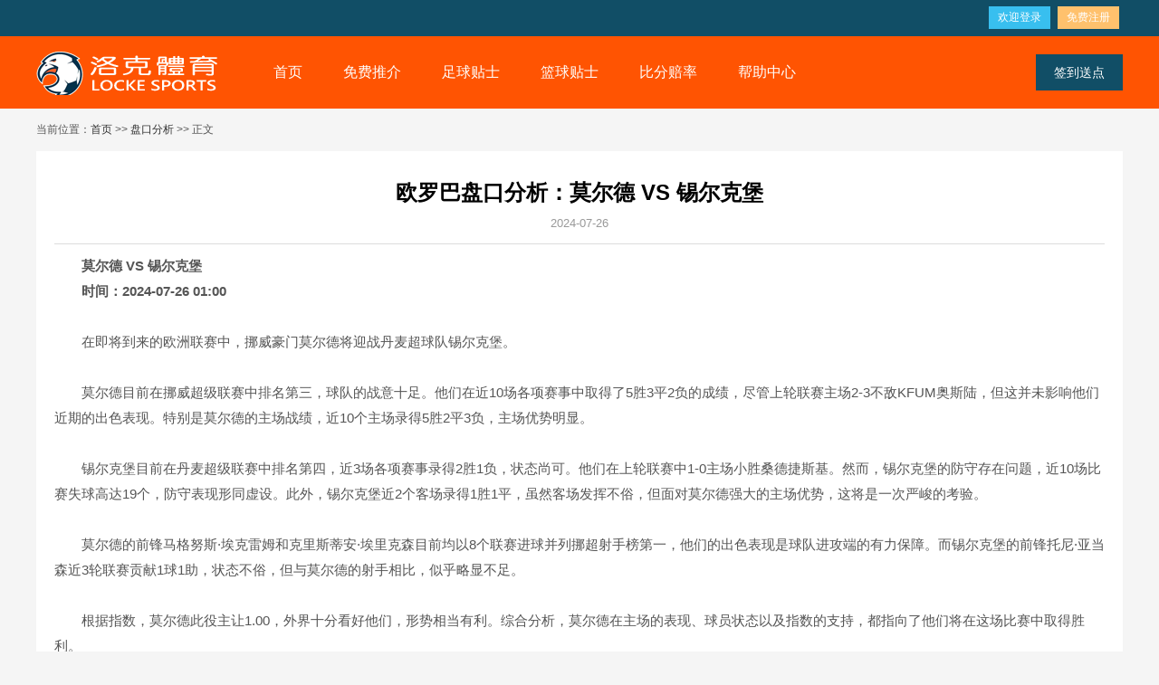

--- FILE ---
content_type: text/html
request_url: http://www.7097888.com/view.asp?id=268180
body_size: 3963
content:

<!DOCTYPE html>
<html>
<head>
<meta http-equiv="Content-Type" content="text/html; charset=utf-8" />
<title>欧罗巴盘口分析：莫尔德 VS 锡尔克堡 - 洛克体育</title>
<meta name="keywords" content="欧罗巴盘口分析：莫尔德 VS 锡尔克堡"/>
<meta name="description" content="我们努力做最好的洛克体育,欧罗巴盘口分析：莫尔德 VS 锡尔克堡,最齐全体育娱乐互动平台"/>
<link rel="stylesheet" type="text/css" href="css/swiper.min.css" />
<link rel="stylesheet" type="text/css" href="css/style.css?v594">
<script type="text/javascript" src="js/jquery.min.js"></script>
<script type="text/javascript" src="js/swiper.min.js"></script>
<script type="text/javascript" src="js/tips.js?v594"></script>
<link rel="stylesheet" type="text/css" href="css/news.css">
</head>

<body>
<div class="top">
<div class="box3">
<div class="toplf"></div>
<div class="toprf">
<div class="toptel"><script src="js/tel.js"></script></div>

<div class="topinfo"><div class="act"><a href="javascript:;" id="klogin" class="lg">欢迎登录</a><a href="register.asp" class="rg">免费注册</a></div></div>

</div>
</div>
</div>

<div class="header">
<div class="box">
<div class="logo"><a href="/" title="掌舵人体育"><img src="images/logo.png"/></a></div>
<div class="nav">
<a href="/" >首页</a>
<a href="mftips.asp" >免费推介</a>
<a href="all.asp" >足球贴士</a>
<a href="all.asp?zjtype=4" >篮球贴士</a>
<a href="http://www.s78999.com" target="_blank">比分赔率</a>
<a href="help.asp">帮助中心</a>
</div>

	<div class='signdv'><a id="sign" title='提示：签到赠送点数可订阅会员贴士'>签到送点</a></div>


</div>
</div>

<div class="box">
	<div style="padding:15px 0;overflow:hidden;">当前位置：<a href="/">首页</a> &gt;&gt; <a href='list.asp?tid=1161'>盘口分析</a> &gt;&gt; 正文</div>
	<div class="newsbox">
		<div class="newsinfo">
			<h1>欧罗巴盘口分析：莫尔德 VS 锡尔克堡</h1>
			<div class="date">2024-07-26</div>
			<div class="content">
       　　<strong>莫尔德 VS 锡尔克堡<br />　　时间：2024-07-26 01:00 </strong><br /><br />　　在即将到来的欧洲联赛中，挪威豪门莫尔德将迎战丹麦超球队锡尔克堡。<br /><br />　　莫尔德目前在挪威超级联赛中排名第三，球队的战意十足。他们在近10场各项赛事中取得了5胜3平2负的成绩，尽管上轮联赛主场2-3不敌KFUM奥斯陆，但这并未影响他们近期的出色表现。特别是莫尔德的主场战绩，近10个主场录得5胜2平3负，主场优势明显。<br /><br />　　锡尔克堡目前在丹麦超级联赛中排名第四，近3场各项赛事录得2胜1负，状态尚可。他们在上轮联赛中1-0主场小胜桑德捷斯基。然而，锡尔克堡的防守存在问题，近10场比赛失球高达19个，防守表现形同虚设。此外，锡尔克堡近2个客场录得1胜1平，虽然客场发挥不俗，但面对莫尔德强大的主场优势，这将是一次严峻的考验。<br /><br />　　莫尔德的前锋马格努斯&middot;埃克雷姆和克里斯蒂安&middot;埃里克森目前均以8个联赛进球并列挪超射手榜第一，他们的出色表现是球队进攻端的有力保障。而锡尔克堡的前锋托尼&middot;亚当森近3轮联赛贡献1球1助，状态不俗，但与莫尔德的射手相比，似乎略显不足。<br /><br />　　根据指数，莫尔德此役主让1.00，外界十分看好他们，形势相当有利。综合分析，莫尔德在主场的表现、球员状态以及指数的支持，都指向了他们将在这场比赛中取得胜利。<br /><br />　　<strong><span style="color:#e53333;">预测赛果：莫尔德胜</span><span style="color:#e53333;"> </span></strong>      </div>
		</div>
		<div class="nextprivew">
		上一条：<a href="/view.asp?id=284373">意甲盘口分析：罗马 VS 热那亚</a><br/>
		下一条：<a href="/view.asp?id=268179">奥运女足盘口分析：美国女足VS赞比亚女足</a>
		</div>
	</div>
</div>

<div id="mhomelktt"><div class="box"><h1>友情链接</h1></div></div>
<div id="mhomelk">
<div class="box">
<script type="text/javascript" src="http://www.c98788.com/js/link.js"></script>
</div>
</div>
<div class="footbox">
<div class="box">
	<div class="aboutus">
		<b>常见问题</b>
		<a href="help.asp#xflc" target=_blank>消费流程</a> 
		<a href="help.asp#rhcz" target=_blank>如何充值</a> 
		<a href="help.asp#bzfh" target=_blank>不中返还</a>
		<a href="help.asp#zfwt" target=_blank>支付问题</a>
	</div>
	<div class="webnav">
		<b>网站导航</b>
		<a href="/">网站首页</a>
		<a href="mftips.asp">免费贴士</a>
		<a href="all.asp">足球贴士</a>
		<a href="all.asp?zjtype=4">篮球贴士</a>
		<a href="list.asp?lid=1">好料推介</a>
		<a href="list.asp?lid=3">百家贴士</a>
		<a href="list.asp?lid=7">盘口分析</a>
		<a href="list.asp?lid=2">实力数据</a>
		<a href="list.asp?lid=4">足球前瞻</a>
		<a href="list.asp?lid=6">欧亚攻略</a>
		<a href="list.asp?lid=5">前线爆料</a>
		<a href="list.asp?lid=11">赛前动态</a>
	</div>
	
	<div class="aginrc">
		<a href="register.asp" class="r">立即注册</a>
		<a href="login.asp" class="l">会员登录</a>
	</div>
	
	<div class="followus">
		<b>关注我们</b>
		<img src="images/wechat.jpg" />
	</div>
	<div class="contactus">
		<b>联系我们</b>
		<div class='tel'><script src="js/tel.js"></script></div>
		<div class='chat'><script src="js/wechat.js"></script></div>
	</div>
</div>
</div>
<div class="footbox footbox2">
<div class="box footsm">
	<p>洛克体育属于足球推介、篮球推介的第三方中立平台。所有推介均为网络收集所发布。洛克体育不对发布者及所发布的推介信息负责。<br/>购买者在购买相关推介时，请综合参考信息自行筛选，并决定是否跟从。</p>
	<div class="copyright">Copyright © 洛克体育 All Rights Reserved.</div>
	<div class="divimg">
		<span class="im1"></span>
		<span class="im2"></span>
		<span class="im3"></span>
		<span class="im4"></span>
		<span class="im5"></span>
	</div>		
</div>
</div>
<div id="fxright">
<ul>
<li><a id="backtop">返回顶部</a></li>
<li><span id="fxtel">1354512547</span></li>
<li><a id="fxqq">在线客服</a></li>
<li><span id="fxchat">关注我们</span><img src="images/wechat.jpg"/></li>
</ul>
</div>

<div style="display:none;">
<script charset="UTF-8" id="LA_COLLECT" src="//sdk.51.la/js-sdk-pro.min.js"></script>
<script>LA.init({id: "JI3TK41mBMX15qGW",ck: "JI3TK41mBMX15qGW"})</script>
</div>
</body>
</html>


--- FILE ---
content_type: application/javascript
request_url: http://www.c98788.com/js/link.js
body_size: 1613
content:
Array.prototype.shuffle=function(){
    _this=this;
    this.re=[];
    this.t=this.length;
    for(var i=0;i<this.t;i++){
        (function(i){
            var temp=_this;
            var m=Math.floor(Math.random()*temp.length);
            _this.re[i]=temp[m];
            _this.splice(m,1);
        })(i)    
    }
    return this.re
}

var links0 = new Array();
links0.push('<a href="http://www.7777880.com/tips.asp" target="_blank">广体球讯</a>');
links0.push('<a href="http://www.fx8788.com/free" target="_blank">烽行好料贴士</a>');
links0.push('<a href="http://www.2980888.com/tips.asp"target="_blank">辉煌足球心水竞技</a>');
links0.push('<a href="http://www.09990.cc/" target="_blank">金巴伦足球推介</a>');
links0.push('<a href="http://www.1268888.com/football" target="_blank">足球宝典独家猛料</a>');
links0.push('<a href="http://www.1679988.com/free" target="_blank">英皇足球推介</a>');
links0.push('<a href="http://www.lqzqb.net/" target="_blank">乐趣足球</a>');

var links = new Array();
links.push('<a href="http://www.8228228.com/tips.asp" target="_blank">第一赛场贴士</a>');
links.push('<a href="http://www.qw888.cc/tips.asp" target="_blank">球王竞猜推介</a>');
links.push('<a href="http://www.8683888.com//tips.asp" target="_blank">一品波经</a>');
links.push('<a href="http://www.4876666.com/tips.asp"target="_blank">足球骑士</a>');
links.push('<a href="http://www.689988.com/mf.asp" target="_blank">鸿利足球</a>');
links.push('<a href="http://www.70870888.com/tips.asp" target="_blank">天一波经</a>');
links.push('<a href="http://www.1891688.com/mffx.asp" target="_blank">山海球经</a> ');
links.push('<a href="http://www.488829.com/tips.asp" target="_blank">万事达球讯</a>');
links.push('<a href="http://www.66555888.com/free" target="_blank">天王球会</a>');
links.push('<a href="http://www.723334.com/tips.asp" target="_blank">海顿球讯</a>');
links.push('<a href="http://www.388800.com/mffx.asp" target="_blank">百川体育资讯</a>');
links.push('<a href="http://www.250238.com/tips.asp" target="_blank">智博球讯</a>');
links.push('<a href="http://www.7097888.com/mftips.asp" target="_blank">洛克高手贴士</a>');
links.push('<a href="http://www.c98788.com/" target="_blank">财讯足球贴士</a>');
links.push('<a href="http://www.887650.com/mftips.asp" target="_blank">香港经典球网</a>');
links.push('<a href="http://www.4054444.com/mftips.asp" target="_blank">法兰克足球</a>');
links.push('<a href="http://www.452088.com/mftips.asp"target="_blank">球福居波经贴士</a>');
links.push('<a href="http://www.titan28.com/" target="_blank">体坛高手心水贴士</a>');
links.push('<a href="http://www.1110333.com/tips.asp" target="_blank">新势力体育</a>');
links.push('<a href="http://www.a7888.com/tips.asp" target="_blank">德胜球道内幕</a>');
links.push('<a href="http://www.p388.com/tips.asp" target="_blank">联盟球讯</a>');
links.push('<a href="http://www.880298.com/tips.asp" target="_blank">球彩飞扬足球</a>');
links.push('<a href="http://www.2088000.com/football.asp" target="_blank">皇牌猛料推荐</a>');
links.push('<a href="http://www.c5588.com/tips.asp" target="_blank">纵横体育猛料</a>');
links.push('<a href="http://www.dfy8888.com/mftips.asp" target="_blank">迪丰盈体育贴士</a>');
links.push('<a href="http://www.g288.vip/" target="_blank">永隆足球推介</a>');
links.push('<a href="http://www.880658.com/tips.asp" target="_blank">正源体育</a>');
links.push('<a href="http://www.8855580.com/tips.asp"target="_blank">竞彩体坛</a>');

var rs = "";
for(var i=0;i<links0.length;i++){
		rs += links0[i]+" <i>|</i> ";
}
var links2 = links.shuffle();
for(var i=0;i<links2.length;i++){
	if((i+1)==links2.length)
		rs += links2[i];
	else
		rs += links2[i]+" <i>|</i> ";
}
document.write(rs);